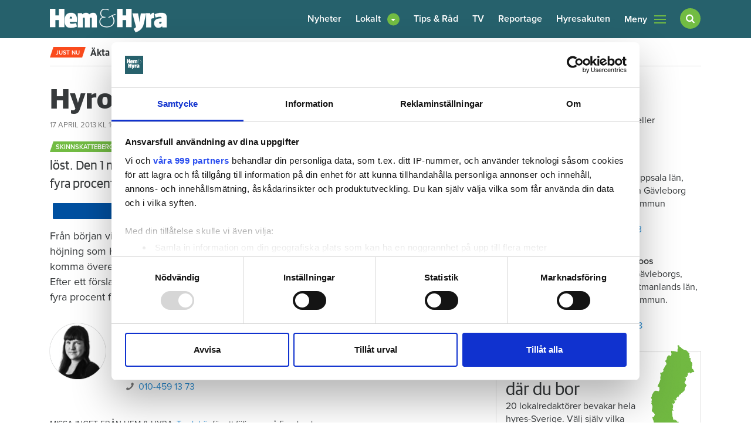

--- FILE ---
content_type: text/html; charset=utf-8
request_url: https://www.google.com/recaptcha/api2/aframe
body_size: 267
content:
<!DOCTYPE HTML><html><head><meta http-equiv="content-type" content="text/html; charset=UTF-8"></head><body><script nonce="9LmXxhdsudV3wZph_4EX2A">/** Anti-fraud and anti-abuse applications only. See google.com/recaptcha */ try{var clients={'sodar':'https://pagead2.googlesyndication.com/pagead/sodar?'};window.addEventListener("message",function(a){try{if(a.source===window.parent){var b=JSON.parse(a.data);var c=clients[b['id']];if(c){var d=document.createElement('img');d.src=c+b['params']+'&rc='+(localStorage.getItem("rc::a")?sessionStorage.getItem("rc::b"):"");window.document.body.appendChild(d);sessionStorage.setItem("rc::e",parseInt(sessionStorage.getItem("rc::e")||0)+1);localStorage.setItem("rc::h",'1769929864139');}}}catch(b){}});window.parent.postMessage("_grecaptcha_ready", "*");}catch(b){}</script></body></html>